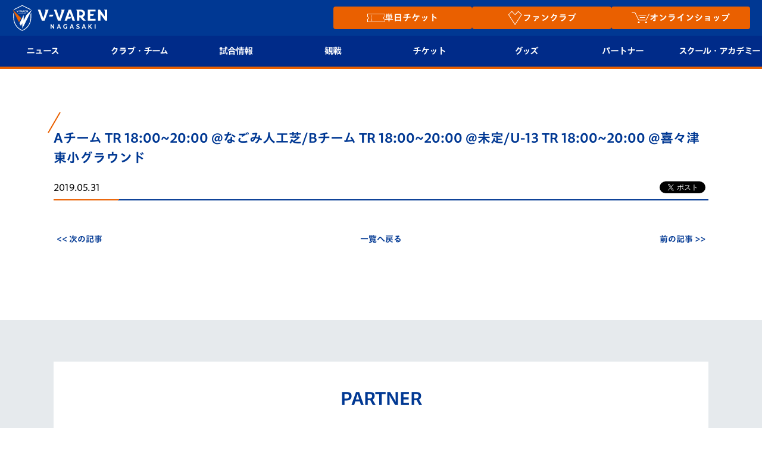

--- FILE ---
content_type: text/html; charset=utf-8
request_url: https://www.google.com/recaptcha/api2/anchor?ar=1&k=6LdShvsfAAAAAMQZzp7G4eYcGsvPhhJRRg8LQrqu&co=aHR0cHM6Ly93d3cudi12YXJlbi5jb206NDQz&hl=en&v=PoyoqOPhxBO7pBk68S4YbpHZ&size=invisible&anchor-ms=20000&execute-ms=30000&cb=c11u3ckacfpu
body_size: 48814
content:
<!DOCTYPE HTML><html dir="ltr" lang="en"><head><meta http-equiv="Content-Type" content="text/html; charset=UTF-8">
<meta http-equiv="X-UA-Compatible" content="IE=edge">
<title>reCAPTCHA</title>
<style type="text/css">
/* cyrillic-ext */
@font-face {
  font-family: 'Roboto';
  font-style: normal;
  font-weight: 400;
  font-stretch: 100%;
  src: url(//fonts.gstatic.com/s/roboto/v48/KFO7CnqEu92Fr1ME7kSn66aGLdTylUAMa3GUBHMdazTgWw.woff2) format('woff2');
  unicode-range: U+0460-052F, U+1C80-1C8A, U+20B4, U+2DE0-2DFF, U+A640-A69F, U+FE2E-FE2F;
}
/* cyrillic */
@font-face {
  font-family: 'Roboto';
  font-style: normal;
  font-weight: 400;
  font-stretch: 100%;
  src: url(//fonts.gstatic.com/s/roboto/v48/KFO7CnqEu92Fr1ME7kSn66aGLdTylUAMa3iUBHMdazTgWw.woff2) format('woff2');
  unicode-range: U+0301, U+0400-045F, U+0490-0491, U+04B0-04B1, U+2116;
}
/* greek-ext */
@font-face {
  font-family: 'Roboto';
  font-style: normal;
  font-weight: 400;
  font-stretch: 100%;
  src: url(//fonts.gstatic.com/s/roboto/v48/KFO7CnqEu92Fr1ME7kSn66aGLdTylUAMa3CUBHMdazTgWw.woff2) format('woff2');
  unicode-range: U+1F00-1FFF;
}
/* greek */
@font-face {
  font-family: 'Roboto';
  font-style: normal;
  font-weight: 400;
  font-stretch: 100%;
  src: url(//fonts.gstatic.com/s/roboto/v48/KFO7CnqEu92Fr1ME7kSn66aGLdTylUAMa3-UBHMdazTgWw.woff2) format('woff2');
  unicode-range: U+0370-0377, U+037A-037F, U+0384-038A, U+038C, U+038E-03A1, U+03A3-03FF;
}
/* math */
@font-face {
  font-family: 'Roboto';
  font-style: normal;
  font-weight: 400;
  font-stretch: 100%;
  src: url(//fonts.gstatic.com/s/roboto/v48/KFO7CnqEu92Fr1ME7kSn66aGLdTylUAMawCUBHMdazTgWw.woff2) format('woff2');
  unicode-range: U+0302-0303, U+0305, U+0307-0308, U+0310, U+0312, U+0315, U+031A, U+0326-0327, U+032C, U+032F-0330, U+0332-0333, U+0338, U+033A, U+0346, U+034D, U+0391-03A1, U+03A3-03A9, U+03B1-03C9, U+03D1, U+03D5-03D6, U+03F0-03F1, U+03F4-03F5, U+2016-2017, U+2034-2038, U+203C, U+2040, U+2043, U+2047, U+2050, U+2057, U+205F, U+2070-2071, U+2074-208E, U+2090-209C, U+20D0-20DC, U+20E1, U+20E5-20EF, U+2100-2112, U+2114-2115, U+2117-2121, U+2123-214F, U+2190, U+2192, U+2194-21AE, U+21B0-21E5, U+21F1-21F2, U+21F4-2211, U+2213-2214, U+2216-22FF, U+2308-230B, U+2310, U+2319, U+231C-2321, U+2336-237A, U+237C, U+2395, U+239B-23B7, U+23D0, U+23DC-23E1, U+2474-2475, U+25AF, U+25B3, U+25B7, U+25BD, U+25C1, U+25CA, U+25CC, U+25FB, U+266D-266F, U+27C0-27FF, U+2900-2AFF, U+2B0E-2B11, U+2B30-2B4C, U+2BFE, U+3030, U+FF5B, U+FF5D, U+1D400-1D7FF, U+1EE00-1EEFF;
}
/* symbols */
@font-face {
  font-family: 'Roboto';
  font-style: normal;
  font-weight: 400;
  font-stretch: 100%;
  src: url(//fonts.gstatic.com/s/roboto/v48/KFO7CnqEu92Fr1ME7kSn66aGLdTylUAMaxKUBHMdazTgWw.woff2) format('woff2');
  unicode-range: U+0001-000C, U+000E-001F, U+007F-009F, U+20DD-20E0, U+20E2-20E4, U+2150-218F, U+2190, U+2192, U+2194-2199, U+21AF, U+21E6-21F0, U+21F3, U+2218-2219, U+2299, U+22C4-22C6, U+2300-243F, U+2440-244A, U+2460-24FF, U+25A0-27BF, U+2800-28FF, U+2921-2922, U+2981, U+29BF, U+29EB, U+2B00-2BFF, U+4DC0-4DFF, U+FFF9-FFFB, U+10140-1018E, U+10190-1019C, U+101A0, U+101D0-101FD, U+102E0-102FB, U+10E60-10E7E, U+1D2C0-1D2D3, U+1D2E0-1D37F, U+1F000-1F0FF, U+1F100-1F1AD, U+1F1E6-1F1FF, U+1F30D-1F30F, U+1F315, U+1F31C, U+1F31E, U+1F320-1F32C, U+1F336, U+1F378, U+1F37D, U+1F382, U+1F393-1F39F, U+1F3A7-1F3A8, U+1F3AC-1F3AF, U+1F3C2, U+1F3C4-1F3C6, U+1F3CA-1F3CE, U+1F3D4-1F3E0, U+1F3ED, U+1F3F1-1F3F3, U+1F3F5-1F3F7, U+1F408, U+1F415, U+1F41F, U+1F426, U+1F43F, U+1F441-1F442, U+1F444, U+1F446-1F449, U+1F44C-1F44E, U+1F453, U+1F46A, U+1F47D, U+1F4A3, U+1F4B0, U+1F4B3, U+1F4B9, U+1F4BB, U+1F4BF, U+1F4C8-1F4CB, U+1F4D6, U+1F4DA, U+1F4DF, U+1F4E3-1F4E6, U+1F4EA-1F4ED, U+1F4F7, U+1F4F9-1F4FB, U+1F4FD-1F4FE, U+1F503, U+1F507-1F50B, U+1F50D, U+1F512-1F513, U+1F53E-1F54A, U+1F54F-1F5FA, U+1F610, U+1F650-1F67F, U+1F687, U+1F68D, U+1F691, U+1F694, U+1F698, U+1F6AD, U+1F6B2, U+1F6B9-1F6BA, U+1F6BC, U+1F6C6-1F6CF, U+1F6D3-1F6D7, U+1F6E0-1F6EA, U+1F6F0-1F6F3, U+1F6F7-1F6FC, U+1F700-1F7FF, U+1F800-1F80B, U+1F810-1F847, U+1F850-1F859, U+1F860-1F887, U+1F890-1F8AD, U+1F8B0-1F8BB, U+1F8C0-1F8C1, U+1F900-1F90B, U+1F93B, U+1F946, U+1F984, U+1F996, U+1F9E9, U+1FA00-1FA6F, U+1FA70-1FA7C, U+1FA80-1FA89, U+1FA8F-1FAC6, U+1FACE-1FADC, U+1FADF-1FAE9, U+1FAF0-1FAF8, U+1FB00-1FBFF;
}
/* vietnamese */
@font-face {
  font-family: 'Roboto';
  font-style: normal;
  font-weight: 400;
  font-stretch: 100%;
  src: url(//fonts.gstatic.com/s/roboto/v48/KFO7CnqEu92Fr1ME7kSn66aGLdTylUAMa3OUBHMdazTgWw.woff2) format('woff2');
  unicode-range: U+0102-0103, U+0110-0111, U+0128-0129, U+0168-0169, U+01A0-01A1, U+01AF-01B0, U+0300-0301, U+0303-0304, U+0308-0309, U+0323, U+0329, U+1EA0-1EF9, U+20AB;
}
/* latin-ext */
@font-face {
  font-family: 'Roboto';
  font-style: normal;
  font-weight: 400;
  font-stretch: 100%;
  src: url(//fonts.gstatic.com/s/roboto/v48/KFO7CnqEu92Fr1ME7kSn66aGLdTylUAMa3KUBHMdazTgWw.woff2) format('woff2');
  unicode-range: U+0100-02BA, U+02BD-02C5, U+02C7-02CC, U+02CE-02D7, U+02DD-02FF, U+0304, U+0308, U+0329, U+1D00-1DBF, U+1E00-1E9F, U+1EF2-1EFF, U+2020, U+20A0-20AB, U+20AD-20C0, U+2113, U+2C60-2C7F, U+A720-A7FF;
}
/* latin */
@font-face {
  font-family: 'Roboto';
  font-style: normal;
  font-weight: 400;
  font-stretch: 100%;
  src: url(//fonts.gstatic.com/s/roboto/v48/KFO7CnqEu92Fr1ME7kSn66aGLdTylUAMa3yUBHMdazQ.woff2) format('woff2');
  unicode-range: U+0000-00FF, U+0131, U+0152-0153, U+02BB-02BC, U+02C6, U+02DA, U+02DC, U+0304, U+0308, U+0329, U+2000-206F, U+20AC, U+2122, U+2191, U+2193, U+2212, U+2215, U+FEFF, U+FFFD;
}
/* cyrillic-ext */
@font-face {
  font-family: 'Roboto';
  font-style: normal;
  font-weight: 500;
  font-stretch: 100%;
  src: url(//fonts.gstatic.com/s/roboto/v48/KFO7CnqEu92Fr1ME7kSn66aGLdTylUAMa3GUBHMdazTgWw.woff2) format('woff2');
  unicode-range: U+0460-052F, U+1C80-1C8A, U+20B4, U+2DE0-2DFF, U+A640-A69F, U+FE2E-FE2F;
}
/* cyrillic */
@font-face {
  font-family: 'Roboto';
  font-style: normal;
  font-weight: 500;
  font-stretch: 100%;
  src: url(//fonts.gstatic.com/s/roboto/v48/KFO7CnqEu92Fr1ME7kSn66aGLdTylUAMa3iUBHMdazTgWw.woff2) format('woff2');
  unicode-range: U+0301, U+0400-045F, U+0490-0491, U+04B0-04B1, U+2116;
}
/* greek-ext */
@font-face {
  font-family: 'Roboto';
  font-style: normal;
  font-weight: 500;
  font-stretch: 100%;
  src: url(//fonts.gstatic.com/s/roboto/v48/KFO7CnqEu92Fr1ME7kSn66aGLdTylUAMa3CUBHMdazTgWw.woff2) format('woff2');
  unicode-range: U+1F00-1FFF;
}
/* greek */
@font-face {
  font-family: 'Roboto';
  font-style: normal;
  font-weight: 500;
  font-stretch: 100%;
  src: url(//fonts.gstatic.com/s/roboto/v48/KFO7CnqEu92Fr1ME7kSn66aGLdTylUAMa3-UBHMdazTgWw.woff2) format('woff2');
  unicode-range: U+0370-0377, U+037A-037F, U+0384-038A, U+038C, U+038E-03A1, U+03A3-03FF;
}
/* math */
@font-face {
  font-family: 'Roboto';
  font-style: normal;
  font-weight: 500;
  font-stretch: 100%;
  src: url(//fonts.gstatic.com/s/roboto/v48/KFO7CnqEu92Fr1ME7kSn66aGLdTylUAMawCUBHMdazTgWw.woff2) format('woff2');
  unicode-range: U+0302-0303, U+0305, U+0307-0308, U+0310, U+0312, U+0315, U+031A, U+0326-0327, U+032C, U+032F-0330, U+0332-0333, U+0338, U+033A, U+0346, U+034D, U+0391-03A1, U+03A3-03A9, U+03B1-03C9, U+03D1, U+03D5-03D6, U+03F0-03F1, U+03F4-03F5, U+2016-2017, U+2034-2038, U+203C, U+2040, U+2043, U+2047, U+2050, U+2057, U+205F, U+2070-2071, U+2074-208E, U+2090-209C, U+20D0-20DC, U+20E1, U+20E5-20EF, U+2100-2112, U+2114-2115, U+2117-2121, U+2123-214F, U+2190, U+2192, U+2194-21AE, U+21B0-21E5, U+21F1-21F2, U+21F4-2211, U+2213-2214, U+2216-22FF, U+2308-230B, U+2310, U+2319, U+231C-2321, U+2336-237A, U+237C, U+2395, U+239B-23B7, U+23D0, U+23DC-23E1, U+2474-2475, U+25AF, U+25B3, U+25B7, U+25BD, U+25C1, U+25CA, U+25CC, U+25FB, U+266D-266F, U+27C0-27FF, U+2900-2AFF, U+2B0E-2B11, U+2B30-2B4C, U+2BFE, U+3030, U+FF5B, U+FF5D, U+1D400-1D7FF, U+1EE00-1EEFF;
}
/* symbols */
@font-face {
  font-family: 'Roboto';
  font-style: normal;
  font-weight: 500;
  font-stretch: 100%;
  src: url(//fonts.gstatic.com/s/roboto/v48/KFO7CnqEu92Fr1ME7kSn66aGLdTylUAMaxKUBHMdazTgWw.woff2) format('woff2');
  unicode-range: U+0001-000C, U+000E-001F, U+007F-009F, U+20DD-20E0, U+20E2-20E4, U+2150-218F, U+2190, U+2192, U+2194-2199, U+21AF, U+21E6-21F0, U+21F3, U+2218-2219, U+2299, U+22C4-22C6, U+2300-243F, U+2440-244A, U+2460-24FF, U+25A0-27BF, U+2800-28FF, U+2921-2922, U+2981, U+29BF, U+29EB, U+2B00-2BFF, U+4DC0-4DFF, U+FFF9-FFFB, U+10140-1018E, U+10190-1019C, U+101A0, U+101D0-101FD, U+102E0-102FB, U+10E60-10E7E, U+1D2C0-1D2D3, U+1D2E0-1D37F, U+1F000-1F0FF, U+1F100-1F1AD, U+1F1E6-1F1FF, U+1F30D-1F30F, U+1F315, U+1F31C, U+1F31E, U+1F320-1F32C, U+1F336, U+1F378, U+1F37D, U+1F382, U+1F393-1F39F, U+1F3A7-1F3A8, U+1F3AC-1F3AF, U+1F3C2, U+1F3C4-1F3C6, U+1F3CA-1F3CE, U+1F3D4-1F3E0, U+1F3ED, U+1F3F1-1F3F3, U+1F3F5-1F3F7, U+1F408, U+1F415, U+1F41F, U+1F426, U+1F43F, U+1F441-1F442, U+1F444, U+1F446-1F449, U+1F44C-1F44E, U+1F453, U+1F46A, U+1F47D, U+1F4A3, U+1F4B0, U+1F4B3, U+1F4B9, U+1F4BB, U+1F4BF, U+1F4C8-1F4CB, U+1F4D6, U+1F4DA, U+1F4DF, U+1F4E3-1F4E6, U+1F4EA-1F4ED, U+1F4F7, U+1F4F9-1F4FB, U+1F4FD-1F4FE, U+1F503, U+1F507-1F50B, U+1F50D, U+1F512-1F513, U+1F53E-1F54A, U+1F54F-1F5FA, U+1F610, U+1F650-1F67F, U+1F687, U+1F68D, U+1F691, U+1F694, U+1F698, U+1F6AD, U+1F6B2, U+1F6B9-1F6BA, U+1F6BC, U+1F6C6-1F6CF, U+1F6D3-1F6D7, U+1F6E0-1F6EA, U+1F6F0-1F6F3, U+1F6F7-1F6FC, U+1F700-1F7FF, U+1F800-1F80B, U+1F810-1F847, U+1F850-1F859, U+1F860-1F887, U+1F890-1F8AD, U+1F8B0-1F8BB, U+1F8C0-1F8C1, U+1F900-1F90B, U+1F93B, U+1F946, U+1F984, U+1F996, U+1F9E9, U+1FA00-1FA6F, U+1FA70-1FA7C, U+1FA80-1FA89, U+1FA8F-1FAC6, U+1FACE-1FADC, U+1FADF-1FAE9, U+1FAF0-1FAF8, U+1FB00-1FBFF;
}
/* vietnamese */
@font-face {
  font-family: 'Roboto';
  font-style: normal;
  font-weight: 500;
  font-stretch: 100%;
  src: url(//fonts.gstatic.com/s/roboto/v48/KFO7CnqEu92Fr1ME7kSn66aGLdTylUAMa3OUBHMdazTgWw.woff2) format('woff2');
  unicode-range: U+0102-0103, U+0110-0111, U+0128-0129, U+0168-0169, U+01A0-01A1, U+01AF-01B0, U+0300-0301, U+0303-0304, U+0308-0309, U+0323, U+0329, U+1EA0-1EF9, U+20AB;
}
/* latin-ext */
@font-face {
  font-family: 'Roboto';
  font-style: normal;
  font-weight: 500;
  font-stretch: 100%;
  src: url(//fonts.gstatic.com/s/roboto/v48/KFO7CnqEu92Fr1ME7kSn66aGLdTylUAMa3KUBHMdazTgWw.woff2) format('woff2');
  unicode-range: U+0100-02BA, U+02BD-02C5, U+02C7-02CC, U+02CE-02D7, U+02DD-02FF, U+0304, U+0308, U+0329, U+1D00-1DBF, U+1E00-1E9F, U+1EF2-1EFF, U+2020, U+20A0-20AB, U+20AD-20C0, U+2113, U+2C60-2C7F, U+A720-A7FF;
}
/* latin */
@font-face {
  font-family: 'Roboto';
  font-style: normal;
  font-weight: 500;
  font-stretch: 100%;
  src: url(//fonts.gstatic.com/s/roboto/v48/KFO7CnqEu92Fr1ME7kSn66aGLdTylUAMa3yUBHMdazQ.woff2) format('woff2');
  unicode-range: U+0000-00FF, U+0131, U+0152-0153, U+02BB-02BC, U+02C6, U+02DA, U+02DC, U+0304, U+0308, U+0329, U+2000-206F, U+20AC, U+2122, U+2191, U+2193, U+2212, U+2215, U+FEFF, U+FFFD;
}
/* cyrillic-ext */
@font-face {
  font-family: 'Roboto';
  font-style: normal;
  font-weight: 900;
  font-stretch: 100%;
  src: url(//fonts.gstatic.com/s/roboto/v48/KFO7CnqEu92Fr1ME7kSn66aGLdTylUAMa3GUBHMdazTgWw.woff2) format('woff2');
  unicode-range: U+0460-052F, U+1C80-1C8A, U+20B4, U+2DE0-2DFF, U+A640-A69F, U+FE2E-FE2F;
}
/* cyrillic */
@font-face {
  font-family: 'Roboto';
  font-style: normal;
  font-weight: 900;
  font-stretch: 100%;
  src: url(//fonts.gstatic.com/s/roboto/v48/KFO7CnqEu92Fr1ME7kSn66aGLdTylUAMa3iUBHMdazTgWw.woff2) format('woff2');
  unicode-range: U+0301, U+0400-045F, U+0490-0491, U+04B0-04B1, U+2116;
}
/* greek-ext */
@font-face {
  font-family: 'Roboto';
  font-style: normal;
  font-weight: 900;
  font-stretch: 100%;
  src: url(//fonts.gstatic.com/s/roboto/v48/KFO7CnqEu92Fr1ME7kSn66aGLdTylUAMa3CUBHMdazTgWw.woff2) format('woff2');
  unicode-range: U+1F00-1FFF;
}
/* greek */
@font-face {
  font-family: 'Roboto';
  font-style: normal;
  font-weight: 900;
  font-stretch: 100%;
  src: url(//fonts.gstatic.com/s/roboto/v48/KFO7CnqEu92Fr1ME7kSn66aGLdTylUAMa3-UBHMdazTgWw.woff2) format('woff2');
  unicode-range: U+0370-0377, U+037A-037F, U+0384-038A, U+038C, U+038E-03A1, U+03A3-03FF;
}
/* math */
@font-face {
  font-family: 'Roboto';
  font-style: normal;
  font-weight: 900;
  font-stretch: 100%;
  src: url(//fonts.gstatic.com/s/roboto/v48/KFO7CnqEu92Fr1ME7kSn66aGLdTylUAMawCUBHMdazTgWw.woff2) format('woff2');
  unicode-range: U+0302-0303, U+0305, U+0307-0308, U+0310, U+0312, U+0315, U+031A, U+0326-0327, U+032C, U+032F-0330, U+0332-0333, U+0338, U+033A, U+0346, U+034D, U+0391-03A1, U+03A3-03A9, U+03B1-03C9, U+03D1, U+03D5-03D6, U+03F0-03F1, U+03F4-03F5, U+2016-2017, U+2034-2038, U+203C, U+2040, U+2043, U+2047, U+2050, U+2057, U+205F, U+2070-2071, U+2074-208E, U+2090-209C, U+20D0-20DC, U+20E1, U+20E5-20EF, U+2100-2112, U+2114-2115, U+2117-2121, U+2123-214F, U+2190, U+2192, U+2194-21AE, U+21B0-21E5, U+21F1-21F2, U+21F4-2211, U+2213-2214, U+2216-22FF, U+2308-230B, U+2310, U+2319, U+231C-2321, U+2336-237A, U+237C, U+2395, U+239B-23B7, U+23D0, U+23DC-23E1, U+2474-2475, U+25AF, U+25B3, U+25B7, U+25BD, U+25C1, U+25CA, U+25CC, U+25FB, U+266D-266F, U+27C0-27FF, U+2900-2AFF, U+2B0E-2B11, U+2B30-2B4C, U+2BFE, U+3030, U+FF5B, U+FF5D, U+1D400-1D7FF, U+1EE00-1EEFF;
}
/* symbols */
@font-face {
  font-family: 'Roboto';
  font-style: normal;
  font-weight: 900;
  font-stretch: 100%;
  src: url(//fonts.gstatic.com/s/roboto/v48/KFO7CnqEu92Fr1ME7kSn66aGLdTylUAMaxKUBHMdazTgWw.woff2) format('woff2');
  unicode-range: U+0001-000C, U+000E-001F, U+007F-009F, U+20DD-20E0, U+20E2-20E4, U+2150-218F, U+2190, U+2192, U+2194-2199, U+21AF, U+21E6-21F0, U+21F3, U+2218-2219, U+2299, U+22C4-22C6, U+2300-243F, U+2440-244A, U+2460-24FF, U+25A0-27BF, U+2800-28FF, U+2921-2922, U+2981, U+29BF, U+29EB, U+2B00-2BFF, U+4DC0-4DFF, U+FFF9-FFFB, U+10140-1018E, U+10190-1019C, U+101A0, U+101D0-101FD, U+102E0-102FB, U+10E60-10E7E, U+1D2C0-1D2D3, U+1D2E0-1D37F, U+1F000-1F0FF, U+1F100-1F1AD, U+1F1E6-1F1FF, U+1F30D-1F30F, U+1F315, U+1F31C, U+1F31E, U+1F320-1F32C, U+1F336, U+1F378, U+1F37D, U+1F382, U+1F393-1F39F, U+1F3A7-1F3A8, U+1F3AC-1F3AF, U+1F3C2, U+1F3C4-1F3C6, U+1F3CA-1F3CE, U+1F3D4-1F3E0, U+1F3ED, U+1F3F1-1F3F3, U+1F3F5-1F3F7, U+1F408, U+1F415, U+1F41F, U+1F426, U+1F43F, U+1F441-1F442, U+1F444, U+1F446-1F449, U+1F44C-1F44E, U+1F453, U+1F46A, U+1F47D, U+1F4A3, U+1F4B0, U+1F4B3, U+1F4B9, U+1F4BB, U+1F4BF, U+1F4C8-1F4CB, U+1F4D6, U+1F4DA, U+1F4DF, U+1F4E3-1F4E6, U+1F4EA-1F4ED, U+1F4F7, U+1F4F9-1F4FB, U+1F4FD-1F4FE, U+1F503, U+1F507-1F50B, U+1F50D, U+1F512-1F513, U+1F53E-1F54A, U+1F54F-1F5FA, U+1F610, U+1F650-1F67F, U+1F687, U+1F68D, U+1F691, U+1F694, U+1F698, U+1F6AD, U+1F6B2, U+1F6B9-1F6BA, U+1F6BC, U+1F6C6-1F6CF, U+1F6D3-1F6D7, U+1F6E0-1F6EA, U+1F6F0-1F6F3, U+1F6F7-1F6FC, U+1F700-1F7FF, U+1F800-1F80B, U+1F810-1F847, U+1F850-1F859, U+1F860-1F887, U+1F890-1F8AD, U+1F8B0-1F8BB, U+1F8C0-1F8C1, U+1F900-1F90B, U+1F93B, U+1F946, U+1F984, U+1F996, U+1F9E9, U+1FA00-1FA6F, U+1FA70-1FA7C, U+1FA80-1FA89, U+1FA8F-1FAC6, U+1FACE-1FADC, U+1FADF-1FAE9, U+1FAF0-1FAF8, U+1FB00-1FBFF;
}
/* vietnamese */
@font-face {
  font-family: 'Roboto';
  font-style: normal;
  font-weight: 900;
  font-stretch: 100%;
  src: url(//fonts.gstatic.com/s/roboto/v48/KFO7CnqEu92Fr1ME7kSn66aGLdTylUAMa3OUBHMdazTgWw.woff2) format('woff2');
  unicode-range: U+0102-0103, U+0110-0111, U+0128-0129, U+0168-0169, U+01A0-01A1, U+01AF-01B0, U+0300-0301, U+0303-0304, U+0308-0309, U+0323, U+0329, U+1EA0-1EF9, U+20AB;
}
/* latin-ext */
@font-face {
  font-family: 'Roboto';
  font-style: normal;
  font-weight: 900;
  font-stretch: 100%;
  src: url(//fonts.gstatic.com/s/roboto/v48/KFO7CnqEu92Fr1ME7kSn66aGLdTylUAMa3KUBHMdazTgWw.woff2) format('woff2');
  unicode-range: U+0100-02BA, U+02BD-02C5, U+02C7-02CC, U+02CE-02D7, U+02DD-02FF, U+0304, U+0308, U+0329, U+1D00-1DBF, U+1E00-1E9F, U+1EF2-1EFF, U+2020, U+20A0-20AB, U+20AD-20C0, U+2113, U+2C60-2C7F, U+A720-A7FF;
}
/* latin */
@font-face {
  font-family: 'Roboto';
  font-style: normal;
  font-weight: 900;
  font-stretch: 100%;
  src: url(//fonts.gstatic.com/s/roboto/v48/KFO7CnqEu92Fr1ME7kSn66aGLdTylUAMa3yUBHMdazQ.woff2) format('woff2');
  unicode-range: U+0000-00FF, U+0131, U+0152-0153, U+02BB-02BC, U+02C6, U+02DA, U+02DC, U+0304, U+0308, U+0329, U+2000-206F, U+20AC, U+2122, U+2191, U+2193, U+2212, U+2215, U+FEFF, U+FFFD;
}

</style>
<link rel="stylesheet" type="text/css" href="https://www.gstatic.com/recaptcha/releases/PoyoqOPhxBO7pBk68S4YbpHZ/styles__ltr.css">
<script nonce="I-IGKaZKxYNdlL4SzmELUQ" type="text/javascript">window['__recaptcha_api'] = 'https://www.google.com/recaptcha/api2/';</script>
<script type="text/javascript" src="https://www.gstatic.com/recaptcha/releases/PoyoqOPhxBO7pBk68S4YbpHZ/recaptcha__en.js" nonce="I-IGKaZKxYNdlL4SzmELUQ">
      
    </script></head>
<body><div id="rc-anchor-alert" class="rc-anchor-alert"></div>
<input type="hidden" id="recaptcha-token" value="[base64]">
<script type="text/javascript" nonce="I-IGKaZKxYNdlL4SzmELUQ">
      recaptcha.anchor.Main.init("[\x22ainput\x22,[\x22bgdata\x22,\x22\x22,\[base64]/[base64]/[base64]/[base64]/[base64]/UltsKytdPUU6KEU8MjA0OD9SW2wrK109RT4+NnwxOTI6KChFJjY0NTEyKT09NTUyOTYmJk0rMTxjLmxlbmd0aCYmKGMuY2hhckNvZGVBdChNKzEpJjY0NTEyKT09NTYzMjA/[base64]/[base64]/[base64]/[base64]/[base64]/[base64]/[base64]\x22,\[base64]\\u003d\\u003d\x22,\x22w5zDo2/[base64]/wpPDkSF2fwsVfcO/wqsFwoLCksKuaMONwobCocKjwrfCjMOhNSoaBMKMBsKPWRgKMmvCsiN2wo0JWW/DncK4GcOhVcKbwrc/[base64]/bxZ0WMOZw4w+BD7Ci8OBBcOTw6QJcG/DrhfCm1DCm8KxwoDDqHN/VHc9w4dpJxzDjQtYwoc+F8K+w5PDhUTCtcOtw7FlwoLCt8K3QsKPYVXCgsOCw5PDm8OgcMO6w6PCkcKow6cXwrQBwp9xwo/[base64]/w5fDi8KsHhbDpRF4Z8OdUBnCt8KYLhTDsMONLsKAw5lMwpLDpTnDgl/CvBzCknHCpm3DosK8Fg8Sw4N4w4QYAsKjUcKSNxh+JBzCvi/DkRnDhlzDvGbDrsKDwoFfwrHCmsKtHFrDjCrCm8KUGTTCm3zDnMKtw7kmFsKBEH45w4PCgGrDrQzDrcKdScOhwqfDhQUGTl3CojPDi3XCtDIAXArChcOmwr87w5TDrMKMRw/CsQBkKmTDu8KowoLDpkbDvMOFEQXDt8OSDEFfw5VCw6jDr8KMYU/ChsO3OzMAQcKqGCfDgBXDpMOqD23CixkqAcKxwrPCmMK0TMO2w5/CujdNwqNgwr1pDSvCuMOidMKAwploE3dMMDNODMKrBA1raQvCpBFGGj9Rwq7CmwPCpMKkw5zDpMOaw547Kh/[base64]/DvxVnwpTDt8O/FD/Dm8KLCy9pbMO4wqXCusKUw4fCsCbCmcOeBXrCrsKZw6hJwozCgRXCu8OuD8OBwpdhdFlJwr3CrSB+WwHDoikTdzUNw44Jw5vDr8Oawrc3CCAVDxwMwqvDrm3ChF8yG8K/KXDDpcOvKjrDhTHDlsK0egJ3V8KOw7XDg0Q2wqbCrsO5eMOhw5HCmcOJw5Fhw7rDj8KCTALCjBt6woLDi8KBw4MkVCrDssO3Z8Kyw7IDTcO6w5/[base64]/RxXCqVvCvGlmwohIw5XDqcOOwoHDpsOoESFfwpJHXMKAIHgNERvCojlbciJCwpIvTUZVHGB8f0RuIDcLw5saD33Cj8OnTsOmwpfDnQrDmsOUQ8OnWldJwo3Cm8K/[base64]/ChgoXwqXCsgdpwqfCmRDDr8OQLsOVan9GC8OECR0+wq3Cl8O4w4Fha8KCVkjCkhXDrRvCtcK5LiVWWMOWw4vCoSPCsMOTwr7DsVlhaEPCtcO/w4DCtcO/wrbCtzl+wqXDr8OhwqMcw7MBw5ArMHUbw6jDpcKiJxrClcOSVhfDjWzDscOBEmZWwq8fwrpPw61kw73Dpikiw7Q/[base64]/CosOYworCo8O9wrtiw4EiBDnCmDVrwpdsw7U8ABrCvxYtHsO1eUk9VSDChsK4wr/CtiLCkcKKw7AHKsKIIsO/wpFMw5vCmcK3VsOZwrgLw68IwosaSGTCvRFuwqFVw4hvwr/DrcK4FsOjwobDk24Bw61rQsKlam3Ctytnw6Q1KGVrwovCpER3Y8KndMKIS8KnFMOWS0HCqwzDgcOBB8KqCQrCsizDhMK3EcOdw6JVRcOfZcKQw5rCicOtwpEXfcOIwozDixjCtMOvwonDmcK1OmcTDT/CiErDoQBQPcKsBlXDj8KKw5wLKisowrXChcO3VxrCuXZdw4zCmDhFbsKuU8Ogw4lGwq5aQBIuwqHDvTLDn8KYW1oCR0YzClHDt8OCTTvChjXCj0giX8Ovw5TCh8KKHRpqwoM8wp/CsRAdekPCvD0cwod3wpF7bAsdK8OvwqXCicKnwp4tw5TDp8KkEA/Ch8OCwq9AwpnCsW/CpsOBGjrCvMK/w6Vjw4UfwpfCkcKGwoIYw7TCu0PDp8OawqhhLR7CmcKbZU/CmF8xTxnCtsOpdcKFSsO6woshBcKDwoNabkFCDyDChSsxPzZYw4x+Tk0/eD81Ojo1w4cUw7oJwp4Wwr/Cuyk6w6A/wqldWsOXw4MlJ8KDYMOewo4qw51zZAlWwrpGU8K5w75awqbDg19lwr5zXsOpIT8Dwo3DqsOVSMOawqwQIQQLD8K+MF/DtiZ+wrDDs8OjOWrCvjvCuMOOX8K7VcKnS8KywofChw4/wo42wobDin/Ct8OKCMODwrLDmMODw5wUw4Vtw4c8A23CvMKzGcKhEMOOeXXDg0DDoMK8w47DsgI8wpRbw57DrMOgwqxjwrTCu8KBBMO1XsK6YcOfT3LDhGx5wpTDtWZMUxrClsOpXEMDP8OCc8Kaw65rHX7DkMKiB8O4czLCk3bCisKXwoLCg2Z/wpkUwp5aw5PDoAbCgsKkNxAPwoccwqjDtcKZwrPCjsOlwoNJwq7Dk8KFw7vDg8K1wr7Dgx/Ch01FGDgbwoHDgcOLw5UyTl0ecjDDnz84OMKtw5cQw7HDsMKkw5HDi8OSw6FAw4kgKMORw5MHw4toIsOtw43CtXfCisKBw6HDq8OPNcKyU8OXw4UYHsKUVMOzeSbClMKCwrTCvy3CvMKDwp00w6LCiMK9wr3CmXFawq7Dq8OHP8OEbMOxOsOUM8Omw6wTwr/Cv8OMw4zCu8OwwoXDmMKxasKhw6g4w5ZzRsK2w6shwpnDpQcDWm0Jw6NuwrtyFidkQ8OdwrvCtMKtw6zCgXDDggEfF8ObecOXEMO6w6zCtsKMeD/DhkVTFTTDlcOsHMOtMUhYfsOxHgvDjMOeX8Ojwp3Dt8OVaMKdwrPDj0zDtATCjl3CqMONw4HDusKEHVBPC2VWRCHCoMOTwqbDs8Kaw7/CqMOdWMKpSi43OlsMwr4fYcObFBXDnsKfwqQpwpzCkVI0w5LCjMOuwofDlyPDq8K8wrDDjcOVw6wTwpFuM8OcwojDisOiYMK8KsOxw6jCt8OqJg7ChAzCrVbCnsOMw6Z8HBpBAcOiwqk0NcKswoTDmMOdPx/Du8OXYMOAwqfCs8OGacKgMRY0XS7DlMOfQsKgOllXw53CgSAZO8KqSDRXwp/[base64]/[base64]/CgsOQw7oOCHXChhPDt8KiaXHDuGc+LGwjwocdMMKYw6PChcOhYsKCFyFbYx8wwptJwqfDpcOlOgVcXsKxw5Y3w4R2e0M9K3PDicKTahE3VQXChMOLw5LDnxHCiMOYYxJjJgrCt8OVIwXCmcOcw5XDiRrDgTExcsKOw7t3w4TDgy8jwojDvUh+H8OBw5d/[base64]/CilfCv8Ofe3XCl8Kxw4jCiRbDgE7Cu8KKw557A8OhVcKiw4DCiQjCsiVvw5/Ds8KpY8OLw4nDhsOBw7JSCsOTw7fCo8OuLcKtw4VbUMOULTLDt8KDw6XCoxUkw4bDr8KLXmXDvyXDvcKXw500w4clKcORw5p9PsOVXAzCisKPKRfCrkTDri9tM8OoRlXDrXnCiSjDmlbDhEjCt0BVbsKwTMKAwqHDgcKrwoLCn1vDhVPDvF3CmMK/w5wEMh3Doy/CjA3CsMKfGMOxw4hPwoYtAMKgcm1Bw7pbXlxHwq3CmMOhBMKCFlLDumrCtcKQw7DCnTVYwobDs23DuU90BBHDhmk/IxbDt8O3B8OQw4cRwoUew74AXTBeEnLCssKRw7TDpUdcw7zCjGHDkRPDmcKAw5YQJU0RQsOVw6/CgMKUXsOIw41Wwr8uw4tdEMKMw6h6w4UwwpVAIsOlKT1rcMKtw5xxwoHDq8Oewp4Mw7bDjUrDgjrCosORLH9+J8ONP8KzeGkOw7tRwq99w5IXwp4ewqLCuQjDjMOUDsK2w7ZCw4fCnsK5csKpw4bDthJaaj/[base64]/LMKbw4jCqsOCwp1Kw7I9JMKCw4gNwrVcL1dhMENwPMOOe1PDu8OibMOcRsOHw41Xw6dsFBkqY8OhwrrDliMcLcKFw7rCjsO/wqXDnwI9wrTCh0B8wqE2woJ9w7nDocKxwp4KdsKuEXk/[base64]/Dt2AWXWPDkyLDtQcew6vDuzQjw7DCmcOJcV1vw6DCusKUw7ISw6JZw7YrcsO9wqzDtyTDpgPDv09Tw4nCjGjDicKtwowxwqgySsKcw6rCksOGwoMzw4QEwoTDmRbCnBB1SCvCicO2w5/CmMKQOMOJw6HDsFbDm8O3c8KaQiwRwo/CqcKLYxUzMMKXcjJFwq5kw7pawoItf8KnFW7Cs8O+w48uScO8T2hDwrIXw53Crw1qcsO/[base64]/DnQjCpsKXAynCkgI5F8KVcDLDm8OPcTXDm8KTU8KcIQ4IwrTDqMKnU2zDpsKwbR7Dj1Vgw4B4woo0w4ccw4QOw4wAS0vCoFHDjMOIWj84A0PCmMK2wpRrLhnCo8K4Wg/Cu2rDvsOPIMOgAcKUWcKaw7BGwrnCoH3DiDnDniANw4zDt8KSXQpNw6dQb8KQF8Oiw4UsBsOSPBpQZWNZwpAXFBjCrnLDpsK1bWPDjcKiwobCmcK6dBgqwqPDj8OxwozCr3HCnik2PBhzKMKEF8OZHMK4d8KIw4tCw7/CncOCccKaJTLCiWguwrA0YcKzwoPDucKLwoguwp0GM3HCtk3ChS7DvmfCsypjwqY1Lxc0HHtLwpQ/HMKLwozDjEnCt8OSKFXDhQ7CiQnCglx0NF00bRwDw4B2BcKVTcOFw60GbFfCrsO/w4PDoyPDqsOMUQ1jIxfDh8OMwpI6w6ZtwozDrDlef8KSEsKFSWTCsXoSwqTDu8OYwqQAwqBqdMOPw5Btw60GwrkGQ8KTw5fDpcO3HsOvI1/[base64]/[base64]/DhMOEd8O+wpvCnTXCgcOiw7XClMKJFyM5woXCmsO1woRiwoF4HcKvDcOocMOKw6N3wqjDvTzCtMO0PSXCtGnChMKEZgfDl8O+RsOww7HDucOtwrcMwqZaeVPCp8OvPAApwpPCkwHCu1/DnXUqNSt3wpPDgEwbIXPCiWrDisO0LRF0w4wmCwILWsK9ccOaeWHCgXfDr8O2w4x4w58GVl11w5Vmw4jCtjnCrGAfBMONJnoaw4VNZcKPI8Opw7TCvRBNwrMTw4zChE3ColrDqcOmF2/DliHDs3hpw6IleTzDjsOVwrlwDcOtw5PDuG/CunLCoBttc8KOdcOvUcOyAT4BLldvwrsiwrPDgCwlRsOhwpPCtcOzwqkYUcKUaMKww68Uw5liDcKEw7zDvgvDoDLCmsObalbClsKTD8KdwoHCqXU5E1DDnBXCkcO7w6RXIcOfE8Kxwqpuw4MObFfCqsO2BsKPKhkGw7vDp3Jpw7l/DX3Cgwt4w6N9wrZZwocLUzzCryjCpcOVw5nCusOYwr3CqUjCmsOPwpFDw5RHw6QmZ8O4RcOsZcKYXD/Cj8KLw77Dog/[base64]/DicK4w7vCqHx7w6TDq8KPVw3CncKlwrTCoMOXCw0bw5zDiQdVJ38zw7DDucOVwqDCjkhnBlbDsUbDk8OCG8OeQiVhwrDDiMKZIsONwo1Jwq4+w6rCqV/[base64]/w58Lw6DCmAUiH8KRRcKaGmzDu8OxU2hiw54AcsO5XGfDnCFcwoURwpIzwrd0TCnCoBbCoizCth7DhjLCgcOLJg9OXDMXwp7DtnkUw77DhMOZw75MwrrDpcOkdWkDw6Jew6FQe8KECXrClWbDu8K8ZEphHkLDrMKUcDrDryscw5g/w4UVPSwIPmLCssKgfnnCg8KaScK2ScOKwqZJVcKhX0I4w6vDhFjDqygIw5cqTSBow7t+wofDpkrDrjAhV2Z1w6PDrcOTw644woJhGsKMwoYLwpnCu8OTw7PDkDbDncOFw6vCoxE6ND/CkMODw7dFLcOuw6xZw6bCkitEw5t2TVB5B8OFwrEIwq/CucKDwopEWsKnHMO/esKBB3Rgw64Hw7DCk8OBw5XDtXDCu3pKTUwUw6jCuDEWw6NVIsOBwowoUMOKET5ZNwUoD8KlwrjClnwTNsKuw5FlasOdXMKtwpLCgSYOw6/Dr8K1wrVCw6sCY8KQwprCshrCo8Kow47Dn8OQe8OBWHLDvlbCmBPDm8OYwoTCj8OGwpoVwqEjwq/[base64]/DnnJbB8O/TcK+wq/[base64]/DssKHw7d0RB55w4A1w6PDicKbw5xbwpTDrQU7wo/ChsOxJEFHwqVpw64Iw6EmwrgpC8Ovw4o7am8kPm3CsEhEJlgnwrLCvXxiWBvDj0vDgMKLHMK1alrCrTl6JMKQw67CnDkTwqjCnyPCm8KxW8K1ISM6d8Kgw65LwqYabcO9B8ObJw7Dn8KfRHQHwr/[base64]/[base64]/DkC7CmMOwVEfComJ1w5xewqZowoR0c8OhQXImViQxw6IMDhbDsMKbXcO0wpbDksKTwrtFHCPDuW3DjXxEVyXDo8KZNsKGw60cUMKtd8KvYMKWwrszfzsIdkTCpcKnw5kMwqbCgcOJwooAwrtdw7sYPsOuwpJjQ8O5w5BmNGfDjkRsLg/DqELClix/w5PCkxXClcKMw7rCoRMoYcKSSkUreMOYS8OEwojDnMObw7ovw7/[base64]/DqMKHPsOOXinCvgzCl3/Di0DCg8OTw7fDj8KCwqV+O8OJI2x3OFNNPl/ClAXCoRHCjX7Du00DHMKWNMKFwrTCqTbDj1jDrcK2ah/DsMKrD8OZwrbDmMK9WMOFOcKrwoc1PUkLw6vDvmPCkMKZwrrCknfCmnbDiDFqw4TCmcORwow8VMKAwrTCsxjDosO5Ax7DqMO/w6skHh9mFMKiH3B/w6N5ScOQwqrCuMK1AcKHw5zDjsKswrrCsjN2woZHw4Uew5vCjsO9WDnCvEvDuMKyOARPwqFTwoohE8OhQkQjwr3CmcKbw4ZLfVs4T8KrGMK4UsKBOTItw4Ubw71BTsOxWMK5IMORX8KMw6Rvw7/CmsK8w6DCiW09PMOZw70Pw7DCqsKEwrI9w79uB05qYMKsw6wdw5sATDDDlEzDtsOTGB/Dp8Osw63CmBDDhRJUUnMmClDCmEnCtMKqZh9dw67Dh8KzclQ5FMOYcQ0kwr99w7RVEMOjw6PCsysBwrAmKn3DrwTDkcOAw48uOMOcT8OuwowaYDjDv8KIw57DpMKQw7/[base64]/DhhsXwp3CgcOyasKXwplNDFgIwrJmw7HCocOXwqvCuFLCksOFdTzDrMOxwoHDlnoQwpN2wo5tS8Kew5IPwrTCuTU2WAd3wo7Dh0DCtlcuwqcDwqrDh8KmDcK7wo0NwqZodsONw5lmwqdow63DjU/CiMKRw5xBHnhnw5ktPRzDl0bDqBFXD0d5wqFoGW8Fw5AfecKne8KzwpbCqW/Dq8K5w5jCgcK2wr0lVTHCrRs1wrUBYMKEwo3CgVhFKV7DncKmEcOmBCAPw6bDrlnCrxEdwoQdw7PDhsO8d21meWFSbMOpdsKNXsKkw67ChcOowq8dwoAhUnvCg8OCeRUYwqbCtsKtTCx3SsKwFELCjnARwq41McOfw4U7wrxpPStEJSMRw6ghFsKVwq/DiSI0fiHClsK3TUHCvsOcw5lUGTVvG1vDvG3CtMK0w4jDicKOKcOQw6gJwqLCu8KZJ8KXVsOPHE9Iw7lWMMOtwrZhw6PCqlTCvcKZE8KMwqvCgGrDvz/CucKBeidAwrgCKXnCmXrDhQDCi8KdIgw8wrbDjEzCn8OZw5TCn8K1MysTW8O5wo3CjQjDqMKNI0lww71GwqHChVvDripKJsOew4/Cg8OPP0vDn8KzXhHDm8OSQQzCtsOeSgzCtDgEGMKKVcKawqbCjcKEwoHCp1TDm8Knwq5QRsO9wqFfwpHCr1bDqgfDuMKXHSjCvg/[base64]/woLCp0c+wpcLKk9bDBwLbcOHIcO6wpZQwp/DncKJw79ZNMKawoNsVMOrwrBzezs7wrZjwqDCuMOYNMKEwp7DlsO9w6zCu8OwZF0ABDvCqRVSN8KXwrrDqjvDrX/Dq0HChcObwqU1BAbDoGjDrsKKZcOCw74Jw6kWw7zCq8OEwoQzZzHCiVVqKjkewqvDtcK+FMO1wprCtjx5w7YWARPDlcOgQsOKbMKteMKjwq/Cn2F5w4/[base64]/[base64]/DsAPDqR0ENjhPwrYJRMKhw6PDgHfDjcK6wqbDrwYOLMObWcKbOFTDtR/CgBsoGgnDtHxZMsOxIwzDmMOCwrMWMG7CknjDrw/[base64]/ZnUbSAoowoAXRhZDw4fCswzCoTjDoRnCvgdGUMOgF3Mpw6x9wpbDr8KewpnDmMKXazZTw7zDkAxYw7cqWz18WiTCvzjCtkXCv8Oywo0Fw4LDhcOzw5dOATU7U8OAw5PCtzXDu0jCrsOZfcKowrfClj7CncKEJsOZw4YIAkMFfsOCw4hBKw3Dv8OTDcKfwp/[base64]/DoMKYwozCq8OZwr3DiMKgw6nCo3fDhCcGBijCojRYw4nDiMO8EWkvC1ZPw4HCusOtw40qT8OcGsOyKEIxw5LDpsO4wq7DjMKpHjjDm8KwwoZrwqTCtDcYUMKCw7ZEXADCqcOKD8OjHlXChSEhckFWScOdbcKJwow8DsKAwo/[base64]/CvcKONlJ7woM+NMKNw7RRIEzCgkzCpF0MwrrDvi3DgFLCiMKjUcOWwrl6woHCjVLCjVrDpsKleRjDpcOtRMOGw4HDnVNyGHDCrMO5M0bCv1x+w6LCucKUUmDDv8OlwpEZwqQpN8K5NsKHeWjCiF7CoRcow5lwTHbCnsKXw73Dm8OPwqfCn8O/w6cVwq8iwqbCicK3w5vCq8KrwoMywoDCs0jCsTdJw4TDkcO0w5nDr8OKwqvDksKZCGvCtMKXd14IKMKiAsKiAFfDusKKw7lYw5rCu8OSwrHDtDx3c8KnF8KXwrPCq8KcExbChzpYwr/DvcKgw7fDo8KIwrR+w5YswqTCg8KRw5TClcOYH8O0aGPDtMOCNsKkamnDocK5KH7CnMO/[base64]/HS1swpvDssKaBMObw4xFaQDCrw7CkBPDpzUrYz3Ck3bDmsO6Z3IWw69Fw4jDmR5OGiEFccOdQCPCn8OQW8Oswrdwb8Oqw5wNw6LDssOFwrwIwokDwpA8QcKXwrBvDm7CiRNMwqBhw4HClMObZg0fa8KWMynDjy/CsRtiVhABwoAkwrTCri7Cu3DDkXFbwrLCnGbDtW1Gwogrwp3CiyrDlsOnwrQ5DxUtMMKew5fCicOJw6nClMKCwpzCvHoAdMOjw4Zfw4PDt8KRAkp8w7/DgkA/[base64]/CqjbDvsK0wr7CoMOCMcOIIsOKZ2TCgVsXc8KSw4/DjsKUwr/DiMObw75qwoNHw6PDhcKZZMKLwovCu2DCuMKcZXHDlsO7wqIxEyzCh8KEBsObD8OAw73Ci8OlShPCogHCtMKfwooWwpxUwohKOkYNGjVKwoDCjD7DvCpObg53w4ATelN/B8OIZE15w7h3NRoFw7U3ccKmLcKhehzDoFnDuMK1w77Dn0HCt8OLBzRyQEXCjcKlw67Dt8K5QsOKAcOkw67Cr3XDt8KaBhbCh8KiA8OTwqPDnMOOHSPCmzfCo0TDgcOfG8OWRsOWV8OIwo8lUcOLwqLCgMKhXyrDjwwxwqTDj2ELwrUHw4rDv8K/[base64]/DqcKldcKrwrDCsgdoczMqUS7CmMOVw6hEMsOlCTBXw6nCrT7DmAzCvXE8dMK/w7UXWMK+wqErw6vDtsOfHE7DhMKgV0vCuUPCkcOsTcOuw6jCiB41woTCmMO/[base64]/DpxHCj8KMw4jDssKyWFs+wqzDtcO7wovDk3dtw5HDtcOGwoPCnixTw6gmL8O0WWfDvcOkwoMEW8K4EFDDpyxhNHIqO8KGw7IYNjTDiHHChD1RJBdCcynDmsOEw4bCp3/[base64]/Dr8Otw7TDuSfDgw3Dr8K4wqvDo8KuBcO8wpjDmsOzflzCpVfDkhbDhMKwwq9uwpnClQQRw5VMwrx6TMKxwrDDsVDCpcKpA8ObLTx8AsKJBCjChMKKMQpzD8Kxc8K/[base64]/Dv1TCkiHDiiYvWVJJWMOlCVUhwrHCsXo1AsOWw6UhWHzDkCITw6Ijwrc0KTfCsB0Sw6XClcKrwpRyTMKWw41OLybCiwEAOGBlw73CnMO8TCACw6jDs8Ovw4fCn8O2VsK7w7XDqcKXw7FDwrfDhsO2w485w53CvcOnw7zCgyxfw6rDrx/DiMKMb3XCkiDCmArCng4bLsK3LgjDgQh+wpw0wpp4w5bDjWBXw59YwqPDnMKTw5xgwoPDrcKVKTdsL8KZdsOcR8KzwpvCm1LCoinCnxEUwrTColTDqUwdEcK9w7/Cs8O7w43ClsOVw4jClcOUN8KywpHCmw/DqhrDscKLbsK9OsOTeSR7wqXDuTbDl8KJEMOrfMOCDQ01H8O1bsOKJ1TDuRcGZcK2w7DDosO6w4LCumwEw5Elw7c6w6RgwrnClRTDtR8ow7XDrivCj8KtfD8Gw615w6AVwoESB8OqwpAtG8Oxwo/Cu8KhYsKIWAJ6w4rCtsK1IjxyIlfCjMKzw5HDhADDgBnCr8K4AyzDt8Onw7PCtRYab8KVwrYdXi4IIcOUw4LDklbDiyokwoYMO8OfVAEQw7jCp8OoYUMSe1LDgMOJG1TCoQzCoMOCNcO0Yj1mwrFVXsKJwprCtjE+GMO2IcOxAGHCl8OGwrlJw6HDgX/DocKkwqggdCoCw5bDpsKywqFZw5VwIMOuSjx0wq3Dj8KJDHfDvjPCoFpVScORw7IFHcOEcCFxw5/DqF9ybMKbScOIwp/[base64]/[base64]/wr8KFMOlQk9da8Ovwo1SS8Ocwr/DnMOqbG3CmsKxwpzCvgjDjsOHw6fDs8Kew54swqRUYn5mw5TDvgVlesKRw6PCt8KNGsOEw5jDsMO3wpBYCg9VDMKkYMOGwq4TOsOOE8OJCMOtwpXDukbCn1bDjMK6wo/CtcKPwoh9ZMO9wq7Dkl4CAGvCnic7w5kGwoo+wp/Cn17CrcOqw67DvFd2w77Cp8OsBirClMOPw5lnwpDCrDhyw5ZBwqotw4w1w4/[base64]/R8K8WMKwIcOFW8O0w5xlKwrDpMKcX8OZXTM3DMKMw70Tw4jCicKLwpQ4w7zDssOjw4/DtkxPTTgUewpIRRLDmMOOwp7ClcOPbGh4JAPCqMK2AXAXw44LWVpqw5ELdTN4AMKAwrzCrAAVVMObdcO9V8Kmw4ofw4fDuQ1mw6/CscO6bcKqKsK8BcODwp8PARDCt33DhMKXcsOQfyfDtFQ2DAZ1wogEwq7DkcK1w4tXRMOcwpgkw4XChiJFwpDDtgTDg8OdPyVowqA8IW5KwrbCo1/[base64]/CnBdrwpB5JsKzw7UDNsKtwqTCg8KGfMKhw6ADfXUyw6jDlsOHdTTDgcKMw4xww4jDhkEowrwWacO8wq7DpsKVL8KGRzrCuTI4DU/[base64]/w7onw6AQw7TCtsOrZiISURPDiVwPesOBdsKhMVTCmsOXenhAwozDkMKMw7/CuHnDu8KZEkUswo0Mw4DCvhTCr8KgwoLCr8Ogw6fDisKxw6wxQcKsX2NLwpxGdSU1wo0xwrDCtcKZw51HIcOra8ORBcOFMRbCoxTDmkYuwpXDqsOxaFQnXGnCnhsufxzDjMKeakHDiAvDoyfCkFQLw4tgUSvDjcOvccKDw5rCh8Kgw5vCkBJ7K8Kmdx7DicKiw7/CiQfDmV3CpsOfOMOcS8K6wqdrwoPCiE55CFEkw7whwrkzJmlHIEBxw6QEw7pJw5PDmmg+BnLDmsKuw6ZRw5Apw6PClcKTwrbDhMKXesOoeB1Uw5tfwq9iw6wGw4UiwqDDnzjDoXrClMOcw6F8N1Qiw73Dl8KwQMOiVWUJwocQOh8mXMODJTc8XcOIDsO7w4vDisOSTD/Dl8KHfVQcSnlJw5HDmBrDj1bDjWQ8Y8KiRHTCmwQja8KeOsOwT8OCw5HDksKzFk4wwrnClsOSw49bWDxSR3TChDxlw7jCo8KPWyDDlntESErDuknDi8KIPwF5C33DvntfwqkuwofCgsOBwrfDuV/Do8KaCMOcw7nCkQIMwr/CskTDinw7FnXDrAtJwo86HcO7w4ECw5U4wpgow5Qew5JECcKvw4AVw4nCqSMwTA3CmcKwbcOAD8O5wooxPcO9QxXCgVxrwq/CvjnCrhpBwrpsw741KkQEBQfCnxbCgMO9Q8KcGSDCuMOFw4cyXD4Nw5vDp8KJfSfCkQJuw6TCisOEwp3DlMOsX8KVcBhxeSNxwqouwoQkw7ZHwoDCgVjDnWbDqzhFw7/Dg3cIw6ptd04DwqLCkijDt8OAFGpdOm3DqmPCqsKaJ1rChcOPwotjBScsw6w0VMKuKMKPwox7w6k3FcOpYcKCw4sEwp/Cu27CgMO4w5UyZMK3wq1gQm7Ci0psAMO9fsOQAMOyZcKRUDbCsirDuQnDk0HDlW3Dh8Kww7UQwptSwpvDmsKMw6/Collcw6YoDMKvwpjDnMKbwonCpSorNMK9WcKyw7o7KADDp8OswosWGcKwT8OzKGXDoMKjw5RKPWJrbQrCqCLDrMKqFxDDlG51wojCqCjDl1XDp8KSFgjDiHzCt8OYZxMHwoUFw7QHIsOpQkVaw43CklXCvsKgGn/CkAnCuBt+wp3ClUnDjcOTwoHCpiRvR8KkS8KDw6J0YsKew5Ywc8KbwqzClAJ1bgwxJHnDux5HwqEbe3IDaAUYwo4xwpPDi0JzO8OuTwLCiw3CukPDp8KgRMKTw4QCdhAFwpIVdk8VF8OySCkDw4/CthBHw69dTcKCbAgqHMOlw4PDoMO4wpHDnsO3YMOywqomXMOGw4rCo8K0w4/Dr3EOW0fDj0cmwr3CtmLDsCkiwpggbcOEwr7DlcOlwpfCiMOUK2/DgTpgw7/Ds8O+CMKxw7YTw7/DmkPDnAPDhF3CkQBkUcONezzDhysyw7nDjnhgw6lJw60LG33DtsOnCsKec8KBd8OWZMKrf8OcXyV/J8KACMK0TEZGw7XCihXCkUHCiDnCqX/[base64]/CjMOEw6rDkMKnwrTCu2FgwqdnXRZjw6RKV2wNHXvDgMOOK3vDsmjCok/CisOvBU7Cl8KCdCvChlfCunFgDsOmwoPCl0rDmn4xI0DDhiPDl8KTwqARKGMkTsOzf8Knwo/CkMOJBhDDqgHDhMK8c8O2w43DmcKjcjfDtUDCnlwuwr7CuMKvA8OwcSVgfm7Co8KmF8OdJcK5IHjCocKxBsKzQj/DmwrDhcODLsKTwoZuwpPCvsOzw7HDrjkEJmTDs24EwrzCtcKudsKIworDo0vCmsKBwrrCkcKoJ0TClsO5I0QNw7Y2CGTCosOKw6HDm8OwNFpkw6Elw4/[base64]/CnGd/wrkjw6XCli7ChRjDj8Klw45RwrjDuWzCqMOJw5/[base64]/Do8OMwpgCw6bDtcOJwp/CkAvDtCoSaU3CtwMbFcKBcMOnw50RDsOSYsOUQEstw4LDs8OccBzDksKUwq4kDEHDocOFwp1xwpcgcsO3E8KiTS7Ct3s/K8KFw5LClyBGWMK2PsOiw5doccOXw65VAE4Owp0IMl7Cr8OEw5BJbRjDu2gTeTbDom0gAMKDw5DCmgBkwpjDg8OQw6tTA8Kkw5TCtMOkI8Ozw6bCgDzDkhR/a8KRwrIpw7deOsKNwrAbYcOQw5PCm29wQxXCtyANbipww4LCpCLCnMKRwpDCplZPBMOcQQjCiwvDjVPDrFrDqx/Dg8O6w4XDhQxjwq4kIcOFwr/CgW3ChsKdRMOMw73DsScaaEDDp8OewrHCmWkuKVzDncK5ZsKyw51ewp7CoMKHWUzChUbDlQLDocKYwr/DoA1XVcKXAcOyXsOGwr5+w4PDmDXCvMO1w70cKcKXeMKrScKbdsK8w4R8wrt/wpp2VsK8wo7Di8KBw59WwoHDk8OAw41LwrkNwrsUw6zDhFJIw4Qaw5LDrsKNw4TCuTHCs2fCkA7DnyzDvcOKwoHDs8K6wpdAOAM2HEBETmnCrSrDiMOYw4/CrMK9b8Ktw49sF3/CvmgibwfDgFVUZsOGKsKjDxHCjmbDlxrCm3jDpx3CpsKAL2ssw4DDjMKqfD3Cp8KVNsOgwpdPw6fDjsKTw4jDtsOJw6vCsMOQLsK4bmDDvsKTRWwrw4vDgT3ChsKCCMK4wpkFwo/[base64]/CkgVlwpLCkcK/c8OQw5okbcKdUxAtwoFewrAkP8KqP8KuZMOtBGV4wonDo8OmMBABRw1VHz1PZXXDgmYCF8OEY8O1wqfDqMOAYxleV8OjGToBdcKXw5bDuwFVwqlxQBLCsGtJdDvDq8Orw4TCpsKHMgnDhlpvPFzCol7DhsKaEg/[base64]/DkDwiw5UXwqrCoUNrwrvDscKKw6HDixdNWRNyGsOpbcKdU8OqZ8ONT05vwpd0w4wTwrViaXfDlA9iH8KkLsKBw70+wrXDq8O1eRHCoXUnwoABw4fCp0UMwpxhwqhHOUfDjwdeJUJhw4XDm8ObMcK+FVHDuMO/w4llwoDDuMO6LMOjwpBTw6JTF2gSw4x/OkrChRfDpT/DrlzDnCfDgWA+w6bCuh3CrMOFwpbCkgTCscK9TgRow7lfwpU/wqrDqMOeewlzwqUZwoJ4cMKyfcOVZ8OnU0BXVcKrER7Dl8Oxf8KvdwVlw4nCn8O5w5nDsMO/[base64]/CimfDpcKcw6hrw4bCtRHComrCnMOTd8OAw60YQ8OWw7bDpsOOw44bwo7DgG7DsCJtV3kZTGM7RcOtayzCnQfCsMOrwoPDgsOpw5Yiw6DCrS40wq5Gwp3CnMK+cgkbF8K5XMO4SMOdwpjDscKbw43Cr1HDsBJ1PsO6I8K4dcK6TsOBw6/DsC4wwrrCnj18wo9pwrA3woTDnsKUwobDrWnCvWHDvMONGQvDqhDCjsOWNn92wrBJw5/DoMOIw6FYBDLChMOIBH5iEl4dGcOywrVzwrthLjh2w4J0wrrCg8Oqw7PDmcOawolGZcObw4law7fDm8Ofw6Z9VMO1W3DDncOJwpB3C8Kuw7PCvMO2WMK1w4R0w5t9w7VxwprDp8KcwrsrwpfCuUXDihsuw7LDqx7CkkkwC03CuCXClsOMw5bCsCjChMKlw7/DuAPCmsOdJsOVwpXCrMK0ORRhwovDmsOEXUbDim54w6jDiTwdw7M9FU/[base64]/T8Kvw7Miw7LCq8Kzwp7DosOvF8KSwpogDMO4fcKNasKHH0c3wqPCtcO8NMO7VyZBAMOeRyjDlcOPw6o5fh/Dt1LCjRzDosO8w4vDlQLCpn3DtsOrw7h/wql1wqVjwrnCu8KhwozCtDxCw6twYGjDp8KGwoBqQiQGdDhgSmPCpMKzXzESIytWeMOPI8KPL8KTe0zDsMOjA1PDrcK1CsOAw4bCvgcqPDEnw7sXbcOAw6/CkSNaUcKGKXHCn8OMwp1iwq4jbsO6VU3DgBnCkn0aw6M6w43DqsKSw4jCgyIeJnhVXcOLRcK/JMOyw4TDrSZJw77Ct8OwcS0mdcOmH8KYwpvDvcKlHxjDsMOGwoA+w5keQhjDrMOKQS7Coyhsw4PCgcOqXcKJwovCgW8vw5rDk8K6PcOFMsOqwrUFDX3CvD00a0Zpw5rCkQEeLMK4w4PCgnzDoMO3wrcoNzzCsH3Cq8OFwpR8Jklvw40caWfDtj/CjcOLawkmw5DDmAwrTmUmfB8lVTXCthpjw7Rsw5F9I8OFw7RUbsKYRcKNw5E4w6BtJVZtw4jDrhtQw7V3XsOFwp8Bwq/DpXzChWk8c8O4w612wp9EA8K/[base64]/DuMKLUWzDpG7CkcOww7Jywp/[base64]/Cj8Oqw4kowqDCisK/ZsOqw4oQRMOGw6RVNH/CuyMmw7RKw4kOw7I6w5HCjsKmI0/ChVHDph/[base64]/Dv8K2wpVWBcOtw4DCuMKncl3CkDzDr8OqA8Klw4opwpXCtsKZwqvDg8KWP8Oxw6LCvCs3dMOfwqfCv8OeLk3DsFEgEcOueWpMw6zDtcOTQXrDrm0Bf8OTwqB/QG9udiDDnsK8w4l9fMO7IVHCmAzDncKRw65two0kwprDjljDhVI5wrXClsOvwr1FIsK6UcOnOSPCs8K9FE0OwrVmLVohYh7CgsKDwocMRnRYKMKEwqnColPDrcORw6siw4kZwrnDi8KUM3E1XsONGxTCuzrDk8OQw699N3/CrsOBaFzDpMKzw4I9w65vwq9CBlTDjsOKacKKScKmIkAdwprCs05XH03CvVVgM8K4AhR6wq3Cq8KxB0rDhsKfIcKmwp3Cm8Ofc8OXw7c9wq3Dm8KTKMKIw7rCrsKQasKTCnLCtjnCoDo/fcK9w5LDvsOcw6YNwoAwBMOPwos4B2nDgT5oaMOzI8Kmfys+w5w2RMO2VMKSwqDCs8Kiw4QrbDbDr8O3wojCkkrDqAnDhsK3S8KWworCl0LDh0vCsnPCgFgWwo07csKmw5TCiMOww7k6wqDDgsK8dyZEwrsvKsKwIkN3wpt7w7/DpGUDQnPCs2rCt8KJw5wdZ8O+wpBrw7cSwprCh8KhCi8Ewq7CnnNNeMKIBsO/[base64]/CoMK1ZAopXsKqbMOBUMK/w59ZEMKTwowcDgTDicK9wqDCnHN8woHDuTDDqCnCjxBKA0JswrbCtnnCjsKqcMOmw4QtAsO5FsO9wrXCgE1CSHYRKcK8w7JawqJiwrZMw7vDmwbDpcKyw60qw7PDh206w6w3bMOjKEHCo8KTw57DsQ7DlsKEw7jCugNgwrlcwpcPwpguw6ggEMOgX17DkHfDucO5OC/DqsKWwoXCpcKrDgMCwqXDgQh1Gi/[base64]/CkcOGw7ESwrM9w4whMcKLKcKew4EGwq9tQHvDrsOWw5ttw4XCtyAbwowlX8KWw4HDrMKLY8KbJVvDvsOXw4/[base64]/DsS9+a11Aw4hBOMONw4M2KgnDvRnDq8OBwofDvcO9w7/[base64]/[base64]/SMOMw77DlwrCg17CmsKVw57CqMKSOFfDj2DCmnHDtcKiGMOEZ0dHJUAUwojDvwZ5w6PCtsO4P8Osw4jDnHNmwrZfecOkwqMIFG8SCRXDuGHCm0AwWsOdw7snRsO8wqhza2LCgjcuwpTDpMKXLcK6VcKUM8KzwpbCn8KBw5xOwoITVcO/b1fDmkJtw5vDhQrDsEkiw4weEMORwq5swpvDn8O9wqMZYzYSwpnChMOra1TCp8KuWMKLw5xhw5gII8OqAMOmMsKGwr8gVsKxHgbCv3ccWHIow4PDqUocwqDDo8KUPcKIN8OZw7vDvcO1OXbCiMO5EiZqw4fClMK3aMKLfX/DlMKzfi7CosKXw5xjw4lMwobDgcKQRWZ3M8K5R3fDp1pnPMOFNRvCrMKUwrpTZCzCmx/CumfClSLDtzcMw59bw5DDsCDCog0ec8OWejwNw4nCsMO0EkHCnz7Cg8OQw7APwosZw7EOHQ3ClibCoMKBw7Biwr8CcWkAw60Gf8ODcMO0bcOKwqZqwp7DoSo+wpLDv8KDXxLCn8Ktw6Z0wobCscKnF8OgXV7CvAXDjDzDuUfCih3Dsk5vw6ltwovDhMK8w4V/[base64]/Cn8OZdMKUwqnDqA3DuDrCtTzDjBUXVcKiw70Zwp4Nw5BAwrMEwo3CvSPCiHpXOh9pRi7CnsOjd8OPIHfCu8KuwrJCKwI3JsOwwo9NS0FrwqZwOsK0wogGBQ3Co0zCsMKdw49pS8KCAcOcwqPCsMOGwoE9C8Kde8OjYsOcw5smW8OyNTw/[base64]\x22],null,[\x22conf\x22,null,\x226LdShvsfAAAAAMQZzp7G4eYcGsvPhhJRRg8LQrqu\x22,0,null,null,null,0,[21,125,63,73,95,87,41,43,42,83,102,105,109,121],[1017145,971],0,null,null,null,null,0,null,0,null,700,1,null,0,\[base64]/76lBhn6iwkZoQoZnOKMAhnM8xEZ\x22,0,0,null,null,1,null,0,1,null,null,null,0],\x22https://www.v-varen.com:443\x22,null,[3,1,1],null,null,null,1,3600,[\x22https://www.google.com/intl/en/policies/privacy/\x22,\x22https://www.google.com/intl/en/policies/terms/\x22],\x22SWX9xdKdqVRfJEorA+7MJ9GK/2ipJaYz4cxoSZGVibc\\u003d\x22,1,0,null,1,1769053405452,0,0,[96,170,205,54,114],null,[38,20,68,242],\x22RC-123wHpb7ftUQ9g\x22,null,null,null,null,null,\x220dAFcWeA5Mrlh2o725aO5xhqj0y0KwBol5kb2CNKzPP0w1e7kaf81KMfFkRxOhvFth8gQ4298qQoNcRauMM072OzQTCWKzZrKZcA\x22,1769136205287]");
    </script></body></html>

--- FILE ---
content_type: image/svg+xml
request_url: https://www.v-varen.com/wp-content/themes/vvaren2016-2/images/common/header/h_line.svg
body_size: 548
content:
<?xml version="1.0" encoding="UTF-8"?><svg id="_レイヤー_2" xmlns="http://www.w3.org/2000/svg" viewBox="0 0 20.99 20"><defs><style>.cls-1{fill:#fff;}</style></defs><g id="_文字"><path class="cls-1" d="M20.99,8.52C20.99,3.82,16.28,0,10.5,0S0,3.82,0,8.52c0,4.21,3.73,7.74,8.78,8.4.34.07.81.23.92.52.11.27.07.68.03.95,0,0-.12.74-.15.9-.05.26-.21,1.04.91.57,1.12-.47,6.04-3.56,8.25-6.09h0c1.52-1.67,2.25-3.36,2.25-5.24ZM6.79,11.03c0,.11-.09.2-.2.2h-2.95c-.11,0-.2-.09-.2-.2h0v-4.58c0-.11.09-.2.2-.2h.74c.11,0,.2.09.2.2v3.64h2c.11,0,.2.09.2.2v.74ZM8.57,11.03c0,.11-.09.2-.2.2h-.74c-.11,0-.2-.09-.2-.2v-4.58c0-.11.09-.2.2-.2h.74c.11,0,.2.09.2.2v4.58ZM13.63,11.03c0,.11-.09.2-.2.2h-.74s-.04,0-.05,0c0,0,0,0,0,0,0,0,0,0-.01,0,0,0,0,0,0,0,0,0,0,0,0,0s0,0,0,0c0,0,0,0,0,0,0,0,0,0-.01,0,0,0,0,0,0,0-.02-.01-.04-.03-.05-.05l-2.1-2.83v2.72c0,.11-.09.2-.2.2h-.74c-.11,0-.2-.09-.2-.2v-4.58c0-.11.09-.2.2-.2h.74s0,0,0,0c0,0,0,0,.01,0,0,0,0,0,.01,0,0,0,0,0,0,0,0,0,0,0,.01,0,0,0,0,0,0,0,0,0,0,0,.01,0,0,0,0,0,0,0,0,0,0,0,.01,0,0,0,0,0,0,0,0,0,0,0,.01,0,0,0,0,0,0,0,0,0,0,0,.01,0,0,0,0,0,0,0,0,0,0,0,.01,0,0,0,0,0,0,0,0,0,0,0,.01.01,0,0,0,0,0,0,0,0,.01.01.02.02l2.1,2.83v-2.72c0-.11.09-.2.2-.2h.74c.11,0,.2.09.2.2v4.58ZM17.7,7.19c0,.11-.09.2-.2.2h-2v.77h2c.11,0,.2.09.2.2v.74c0,.11-.09.2-.2.2h-2v.77h2c.11,0,.2.09.2.2v.74c0,.11-.09.2-.2.2h-2.95c-.11,0-.2-.09-.2-.2h0v-4.58h0c0-.12.09-.2.2-.2h2.95c.11,0,.2.09.2.2v.74Z"/></g></svg>